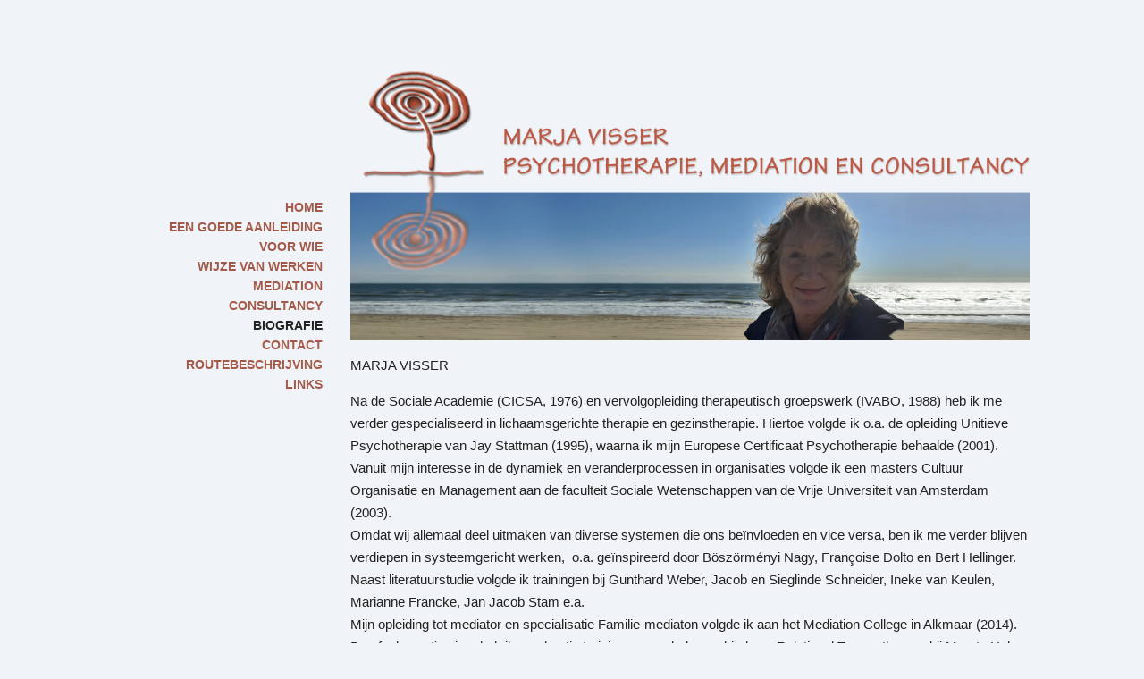

--- FILE ---
content_type: text/css
request_url: https://www.marjavisser.nl/wp-content/uploads/wtfdivi/wp_head.css?ver=1734162457
body_size: 73
content:
@media only screen and ( max-width:980px){#main-header .container{width:100%;box-sizing:border-box;padding-right:30px;padding-left:30px}#main-header .logo_container{width:auto}#main-header #logo{max-width:100%}}@media only screen and ( max-width:980px){#et_top_search{display:none !important}}@media (min-width:981px){#main-content div.container:before{-moz-background-clip:padding;-webkit-background-clip:padding;background-clip:padding-box}.et_right_sidebar #main-content div.container:before{border-right-style:solid !important;border-right-color:#f0f3f7 !important;border-right-width:0 !important}.et_left_sidebar #main-content div.container:before{border-left-style:solid !important;border-left-color:#f0f3f7 !important;border-left-width:0 !important}#sidebar{position:relative}}@media (max-width:980px){#sidebar{background-color:#f0f3f7;padding:30px !important}#main-content{padding-bottom:30px}}.container:before{background-color:transparent !important}.et_pb_widget_area_right{border-left:0 !important}.et_pb_widget_area_left{border-right:0 !important}